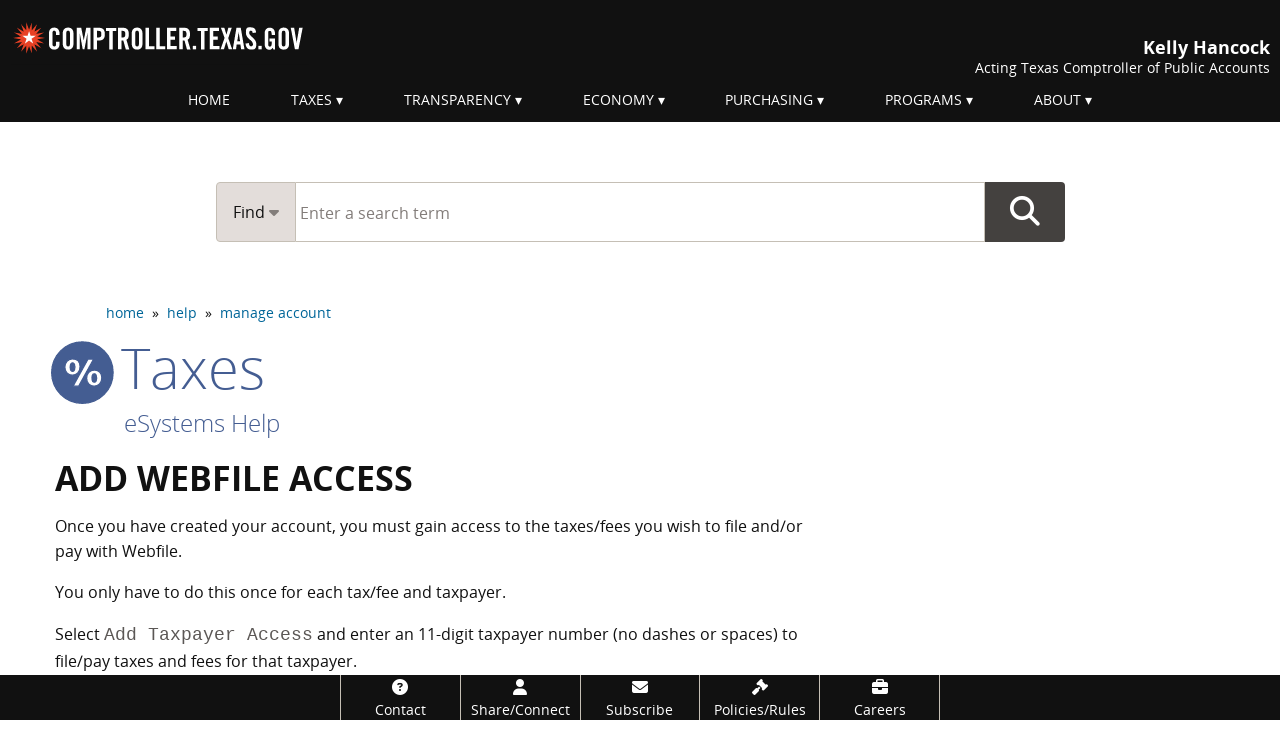

--- FILE ---
content_type: image/svg+xml
request_url: https://comptroller.texas.gov/images/logos/header-logo-111.svg
body_size: 1141
content:
<?xml version="1.0" encoding="UTF-8"?>
<svg id="a" xmlns="http://www.w3.org/2000/svg" version="1.1" viewBox="0 0 297.5 54">
  <!-- Generator: Adobe Illustrator 29.8.2, SVG Export Plug-In . SVG Version: 2.1.1 Build 3)  -->
  <defs>
    <style>
      .st0 {
        fill: #111;
      }

      .st1 {
        fill: #fff;
      }

      .st2 {
        fill: #e84125;
      }
    </style>
  </defs>
  <rect class="st0" x="-10.7" width="320.4" height="54"/>
  <path class="st1" d="M44.9,24v-1.7c0-1.8-.8-2.6-1.7-2.6-1.4,0-1.8.8-1.8,2.4v11c0,1.6.4,2.4,1.8,2.4s1.7-.8,1.7-2.2v-2.6h3.5v2.5c0,3.1-1.7,5.5-5.2,5.5s-5.3-2.5-5.3-5.5v-11.1c0-3.1,1.7-5.5,5.3-5.5s5.2,2.7,5.2,5.9v1.6h-3.5Z"/>
  <path class="st1" d="M51.7,22.1c0-3.1,1.7-5.5,5.3-5.5s5.3,2.5,5.3,5.5v11.1c0,3.1-1.7,5.5-5.3,5.5s-5.3-2.5-5.3-5.5v-11.1ZM55.2,33.1c0,1.6.4,2.4,1.8,2.4s1.8-.8,1.8-2.4v-11c0-1.6-.4-2.4-1.8-2.4s-1.8.8-1.8,2.4v11Z"/>
  <path class="st1" d="M79.4,16.8v21.6h-3v-16.9h0l-3.1,16.9h-1.7l-3.1-16.9h0v16.9h-3v-21.6h4.6l2.5,12.6h0l2.5-12.6s4.6,0,4.6,0Z"/>
  <path class="st1" d="M82.4,38.4v-21.6h5c4.3,0,6.3,1.8,6.3,6.4s-2,6.4-6.3,6.4h-1.5v8.9h-3.5ZM85.9,26.5h1.3c2.3,0,3-.7,3-3.3s-.7-3.3-3-3.3h-1.3s0,6.7,0,6.7Z"/>
  <path class="st1" d="M98.2,20.1h-3.4v-3.2h10.2v3.2h-3.4v18.4h-3.5v-18.4Z"/>
  <path class="st1" d="M110.3,38.4h-3.5v-21.6h4.9c3.9,0,5.9,1.8,5.9,6.4s-1.3,4.9-2.4,5.5l2.9,9.8h-3.5l-2.5-9c-.4,0-1.2,0-1.8,0v8.9h0ZM110.3,26.5h1.2c1.9,0,2.6-.7,2.6-3.3s-.7-3.3-2.6-3.3h-1.2s0,6.7,0,6.7Z"/>
  <path class="st1" d="M120.6,22.1c0-3.1,1.7-5.5,5.3-5.5s5.3,2.5,5.3,5.5v11.1c0,3.1-1.7,5.5-5.3,5.5s-5.3-2.5-5.3-5.5c0,0,0-11.1,0-11.1ZM124.1,33.1c0,1.6.4,2.4,1.8,2.4s1.8-.8,1.8-2.4v-11c0-1.6-.4-2.4-1.8-2.4s-1.8.8-1.8,2.4v11Z"/>
  <path class="st1" d="M134.2,38.4v-21.6h3.5v18.4h5.5v3.2s-8.9,0-8.9,0Z"/>
  <path class="st1" d="M144.9,38.4v-21.6h3.5v18.4h5.5v3.2s-8.9,0-8.9,0Z"/>
  <path class="st1" d="M155.7,38.4v-21.6h9.3v3.2h-5.8v5.6h4.5v3.2h-4.5v6.3h6.2v3.2s-9.7,0-9.7,0Z"/>
  <path class="st1" d="M171.4,38.4h-3.5v-21.6h4.9c3.9,0,5.9,1.8,5.9,6.4s-1.3,4.9-2.4,5.5l2.9,9.8h-3.5l-2.5-9c-.4,0-1.2,0-1.8,0v8.9ZM171.4,26.5h1.2c1.9,0,2.6-.7,2.6-3.3s-.7-3.3-2.6-3.3h-1.2s0,6.7,0,6.7Z"/>
  <path class="st1" d="M181.5,38.4v-3.5h3.3v3.5h-3.3Z"/>
  <path class="st1" d="M189.7,20.1h-3.4v-3.2h10.2v3.2h-3.4v18.4h-3.5v-18.4Z"/>
  <path class="st1" d="M198.4,38.4v-21.6h9.3v3.2h-5.8v5.6h4.5v3.2h-4.5v6.3h6.2v3.2s-9.7,0-9.7,0Z"/>
  <path class="st1" d="M213.3,27.1l-3.7-10.3h3.4l2.1,6.9h0l1.9-6.9h3.4l-3.5,10.3,3.9,11.3h-3.4l-2.4-7.9h0l-2.4,7.9h-3.4l4-11.3Z"/>
  <path class="st1" d="M224.8,38.4h-3.4l3.7-21.6h4.3l3.7,21.6h-3.4l-.6-4.8h-3.8l-.6,4.8ZM225.9,30.4h2.8l-1.4-9.3h0l-1.4,9.3Z"/>
  <path class="st1" d="M241.3,22.1c-.1-1.9-1.1-2.4-1.8-2.4-1.1,0-1.7.8-1.7,2.1,0,3.7,7.1,5.5,7.1,11.3s-2.2,5.5-5.5,5.5-5.1-2.8-5.2-6l3.3-.5c.1,2.2,1,3.3,2.1,3.3s2-.7,2-2c0-4.3-7.1-5.4-7.1-11.6s2-5.4,5.4-5.4,4.5,2.2,4.8,5.2l-3.3.4Z"/>
  <path class="st1" d="M247,38.4v-3.5h3.3v3.5h-3.3Z"/>
  <path class="st1" d="M258,27.5h5.7v11h-1.7l-.6-1.6c-1,1.3-1.9,1.9-3.5,1.9-2.7,0-4.6-2.1-4.6-5.5v-11.1c0-3.1,1.7-5.5,5.1-5.5s5.2,2.7,5.2,5.9v1.4h-3.3c0-3.2-.6-4.1-2-4.1s-1.5.5-1.5,2.4v11.1c0,1.4.4,2.3,1.6,2.3s1.9-.8,1.9-3v-2.1h-2.2v-2.9Z"/>
  <path class="st1" d="M267,22.1c0-3.1,1.7-5.5,5.3-5.5s5.3,2.5,5.3,5.5v11.1c0,3.1-1.7,5.5-5.3,5.5s-5.3-2.5-5.3-5.5v-11.1ZM270.4,33.1c0,1.6.4,2.4,1.8,2.4s1.8-.8,1.8-2.4v-11c0-1.6-.4-2.4-1.8-2.4s-1.8.8-1.8,2.4v11Z"/>
  <path class="st1" d="M287.8,16.8h3.4l-4.2,21.6h-3.5l-4.2-21.6h3.4l2.5,15h0s2.5-15,2.5-15Z"/>
  <polygon class="st2" points="2.1 27 9.9 25.6 3 21.5 10.9 22.9 5.8 16.7 12.7 20.7 10 13.2 15.2 19.3 15.2 11.3 18 18.8 20.8 11.3 20.8 19.3 26 13.2 23.3 20.7 30.2 16.7 25.1 22.9 33 21.5 26.1 25.6 34 27 26.1 28.4 33 32.5 25.1 31.1 30.2 37.3 23.3 33.3 26 40.8 20.8 34.7 20.8 42.7 18 35.2 15.2 42.7 15.2 34.7 10 40.8 12.7 33.3 5.8 37.3 10.9 31.1 3 32.5 9.9 28.4 2.1 27"/>
  <polygon class="st1" points="18 20.1 19.6 24.9 24.6 24.9 20.5 27.8 22.1 32.6 18 29.6 13.9 32.6 15.5 27.8 11.4 24.9 16.5 24.9 18 20.1"/>
</svg>

--- FILE ---
content_type: application/javascript
request_url: https://comptroller.texas.gov/dist/js/ctg/footer-custom.min.1662665742.js
body_size: 144
content:
$(document).ready(function(){$("#resultsTable").tablesorter({sortList:[[0,0]],widgets:["zebra"]}),$("aside a").each(function(){var e=null,a=$(this).attr("href"),a=(void 0!==a&&!1!==a&&(e=$(this).attr("href").split("#")[0]),window.location.pathname.replace("http://"+window.location.hostname,""));(e=e&&"undefined"!==e?e.replace("index.php",""):e)===(a=a.replace("index.php",""))&&$(this).addClass("bold black")}),$(".dropdown-pane.menu").each(function(){$(this).removeAttr("aria-labelledby")}),$("button.menu-icon").attr("aria-label","expandable menu icon")});